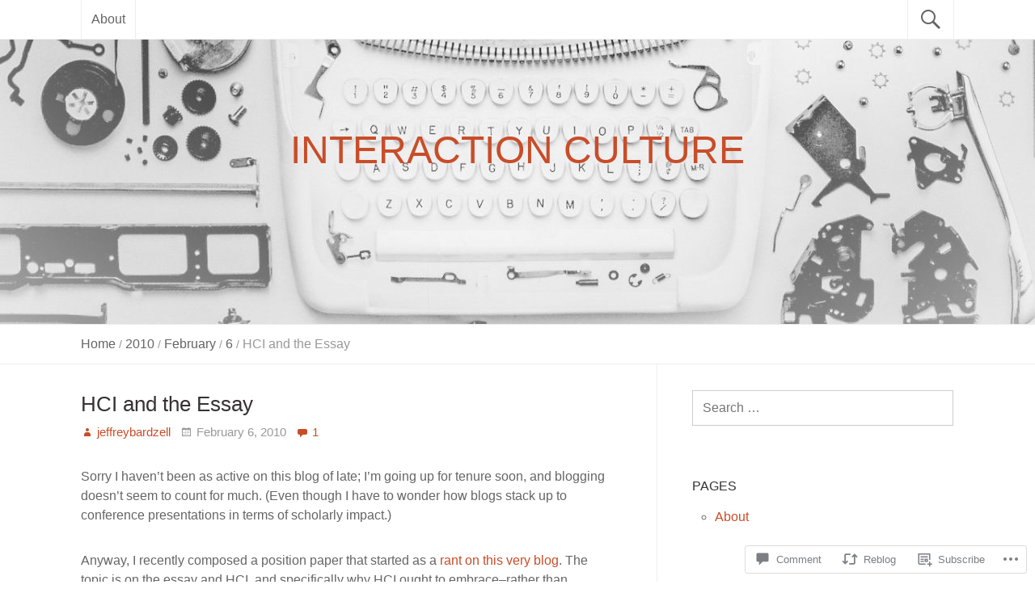

--- FILE ---
content_type: text/css;charset=utf-8
request_url: https://interactionculture.net/_static/??-eJx9jtsKAjEMRH/IGrysiw/ip0gtsWZtktK0iH9vBR9WFN/mwJxh4J5dUKkoFbi5nFokMZiwZh9ubwZrAieSABEFC3XBfsdlMFvAbLNekdEgF2RqDEzinSbsk/WR8Ks+u1DwnDT2GKG3ZvhPiqguafCVVD7AXZKn8lKPfFiNw2Y97nfbYXoCGchfzg==&cssminify=yes
body_size: 26050
content:




@font-face {
	font-family: Genericons;
	src: url(/wp-content/mu-plugins/jetpack-plugin/sun/_inc/genericons/genericons/./Genericons.eot);
	src: url(/wp-content/mu-plugins/jetpack-plugin/sun/_inc/genericons/genericons/./Genericons.eot?) format("embedded-opentype");
	font-weight: 400;
	font-style: normal;
}

@font-face {
	font-family: Genericons;
	src:
		url([data-uri]) format("woff"),
       url(/wp-content/mu-plugins/jetpack-plugin/sun/_inc/genericons/genericons/./Genericons.ttf) format("truetype"),
		url(/wp-content/mu-plugins/jetpack-plugin/sun/_inc/genericons/genericons/./Genericons.svg#Genericons) format("svg");
	font-weight: 400;
	font-style: normal;
}

@media screen and (-webkit-min-device-pixel-ratio: 0) {

	@font-face {
		font-family: Genericons;
		src: url(/wp-content/mu-plugins/jetpack-plugin/sun/_inc/genericons/genericons/./Genericons.svg#Genericons) format("svg");
	}
}




.genericon {
	font-size: 16px;
	vertical-align: top;
	text-align: center;
	transition: color 0.1s ease-in 0;
	display: inline-block;
	font-family: Genericons;
	font-style: normal;
	font-weight: 400;
	font-variant: normal;
	line-height: 1;
	text-decoration: inherit;
	text-transform: none;
	-moz-osx-font-smoothing: grayscale;
	-webkit-font-smoothing: antialiased;
	speak: none;
}




.genericon-rotate-90 {
	transform: rotate(90deg);
	filter: progid:DXImageTransform.Microsoft.BasicImage(rotation=1);
}

.genericon-rotate-180 {
	transform: rotate(180deg);
	filter: progid:DXImageTransform.Microsoft.BasicImage(rotation=2);
}

.genericon-rotate-270 {
	transform: rotate(270deg);
	filter: progid:DXImageTransform.Microsoft.BasicImage(rotation=3);
}

.genericon-flip-horizontal {
	transform: scale(-1, 1);
}

.genericon-flip-vertical {
	transform: scale(1, -1);
}




.genericon-404::before {
	content: "\f423";
}

.genericon-activity::before {
	content: "\f508";
}

.genericon-anchor::before {
	content: "\f509";
}

.genericon-aside::before {
	content: "\f101";
}

.genericon-attachment::before {
	content: "\f416";
}

.genericon-audio::before {
	content: "\f109";
}

.genericon-bold::before {
	content: "\f471";
}

.genericon-book::before {
	content: "\f444";
}

.genericon-bug::before {
	content: "\f50a";
}

.genericon-cart::before {
	content: "\f447";
}

.genericon-category::before {
	content: "\f301";
}

.genericon-chat::before {
	content: "\f108";
}

.genericon-checkmark::before {
	content: "\f418";
}

.genericon-close::before {
	content: "\f405";
}

.genericon-close-alt::before {
	content: "\f406";
}

.genericon-cloud::before {
	content: "\f426";
}

.genericon-cloud-download::before {
	content: "\f440";
}

.genericon-cloud-upload::before {
	content: "\f441";
}

.genericon-code::before {
	content: "\f462";
}

.genericon-codepen::before {
	content: "\f216";
}

.genericon-cog::before {
	content: "\f445";
}

.genericon-collapse::before {
	content: "\f432";
}

.genericon-comment::before {
	content: "\f300";
}

.genericon-day::before {
	content: "\f305";
}

.genericon-digg::before {
	content: "\f221";
}

.genericon-document::before {
	content: "\f443";
}

.genericon-dot::before {
	content: "\f428";
}

.genericon-downarrow::before {
	content: "\f502";
}

.genericon-download::before {
	content: "\f50b";
}

.genericon-draggable::before {
	content: "\f436";
}

.genericon-dribbble::before {
	content: "\f201";
}

.genericon-dropbox::before {
	content: "\f225";
}

.genericon-dropdown::before {
	content: "\f433";
}

.genericon-dropdown-left::before {
	content: "\f434";
}

.genericon-edit::before {
	content: "\f411";
}

.genericon-ellipsis::before {
	content: "\f476";
}

.genericon-expand::before {
	content: "\f431";
}

.genericon-external::before {
	content: "\f442";
}

.genericon-facebook::before {
	content: "\f203";
}

.genericon-facebook-alt::before {
	content: "\f204";
}

.genericon-fastforward::before {
	content: "\f458";
}

.genericon-feed::before {
	content: "\f413";
}

.genericon-flag::before {
	content: "\f468";
}

.genericon-flickr::before {
	content: "\f211";
}

.genericon-foursquare::before {
	content: "\f226";
}

.genericon-fullscreen::before {
	content: "\f474";
}

.genericon-gallery::before {
	content: "\f103";
}

.genericon-github::before {
	content: "\f200";
}

.genericon-googleplus::before {
	content: "\f206";
}

.genericon-googleplus-alt::before {
	content: "\f218";
}

.genericon-handset::before {
	content: "\f50c";
}

.genericon-heart::before {
	content: "\f461";
}

.genericon-help::before {
	content: "\f457";
}

.genericon-hide::before {
	content: "\f404";
}

.genericon-hierarchy::before {
	content: "\f505";
}

.genericon-home::before {
	content: "\f409";
}

.genericon-image::before {
	content: "\f102";
}

.genericon-info::before {
	content: "\f455";
}

.genericon-instagram::before {
	content: "\f215";
}

.genericon-italic::before {
	content: "\f472";
}

.genericon-key::before {
	content: "\f427";
}

.genericon-leftarrow::before {
	content: "\f503";
}

.genericon-link::before {
	content: "\f107";
}

.genericon-linkedin::before {
	content: "\f207";
}

.genericon-linkedin-alt::before {
	content: "\f208";
}

.genericon-location::before {
	content: "\f417";
}

.genericon-lock::before {
	content: "\f470";
}

.genericon-mail::before {
	content: "\f410";
}

.genericon-maximize::before {
	content: "\f422";
}

.genericon-menu::before {
	content: "\f419";
}

.genericon-microphone::before {
	content: "\f50d";
}

.genericon-minimize::before {
	content: "\f421";
}

.genericon-minus::before {
	content: "\f50e";
}

.genericon-month::before {
	content: "\f307";
}

.genericon-move::before {
	content: "\f50f";
}

.genericon-next::before {
	content: "\f429";
}

.genericon-notice::before {
	content: "\f456";
}

.genericon-paintbrush::before {
	content: "\f506";
}

.genericon-path::before {
	content: "\f219";
}

.genericon-pause::before {
	content: "\f448";
}

.genericon-phone::before {
	content: "\f437";
}

.genericon-picture::before {
	content: "\f473";
}

.genericon-pinned::before {
	content: "\f308";
}

.genericon-pinterest::before {
	content: "\f209";
}

.genericon-pinterest-alt::before {
	content: "\f210";
}

.genericon-play::before {
	content: "\f452";
}

.genericon-plugin::before {
	content: "\f439";
}

.genericon-plus::before {
	content: "\f510";
}

.genericon-pocket::before {
	content: "\f224";
}

.genericon-polldaddy::before {
	content: "\f217";
}

.genericon-portfolio::before {
	content: "\f460";
}

.genericon-previous::before {
	content: "\f430";
}

.genericon-print::before {
	content: "\f469";
}

.genericon-quote::before {
	content: "\f106";
}

.genericon-rating-empty::before {
	content: "\f511";
}

.genericon-rating-full::before {
	content: "\f512";
}

.genericon-rating-half::before {
	content: "\f513";
}

.genericon-reddit::before {
	content: "\f222";
}

.genericon-refresh::before {
	content: "\f420";
}

.genericon-reply::before {
	content: "\f412";
}

.genericon-reply-alt::before {
	content: "\f466";
}

.genericon-reply-single::before {
	content: "\f467";
}

.genericon-rewind::before {
	content: "\f459";
}

.genericon-rightarrow::before {
	content: "\f501";
}

.genericon-search::before {
	content: "\f400";
}

.genericon-send-to-phone::before {
	content: "\f438";
}

.genericon-send-to-tablet::before {
	content: "\f454";
}

.genericon-share::before {
	content: "\f415";
}

.genericon-show::before {
	content: "\f403";
}

.genericon-shuffle::before {
	content: "\f514";
}

.genericon-sitemap::before {
	content: "\f507";
}

.genericon-skip-ahead::before {
	content: "\f451";
}

.genericon-skip-back::before {
	content: "\f450";
}

.genericon-spam::before {
	content: "\f424";
}

.genericon-spotify::before {
	content: "\f515";
}

.genericon-standard::before {
	content: "\f100";
}

.genericon-star::before {
	content: "\f408";
}

.genericon-status::before {
	content: "\f105";
}

.genericon-stop::before {
	content: "\f449";
}

.genericon-stumbleupon::before {
	content: "\f223";
}

.genericon-subscribe::before {
	content: "\f463";
}

.genericon-subscribed::before {
	content: "\f465";
}

.genericon-summary::before {
	content: "\f425";
}

.genericon-tablet::before {
	content: "\f453";
}

.genericon-tag::before {
	content: "\f302";
}

.genericon-time::before {
	content: "\f303";
}

.genericon-top::before {
	content: "\f435";
}

.genericon-trash::before {
	content: "\f407";
}

.genericon-tumblr::before {
	content: "\f214";
}

.genericon-twitch::before {
	content: "\f516";
}

.genericon-twitter::before {
	content: "\f202";
}

.genericon-unapprove::before {
	content: "\f446";
}

.genericon-unsubscribe::before {
	content: "\f464";
}

.genericon-unzoom::before {
	content: "\f401";
}

.genericon-uparrow::before {
	content: "\f500";
}

.genericon-user::before {
	content: "\f304";
}

.genericon-video::before {
	content: "\f104";
}

.genericon-videocamera::before {
	content: "\f517";
}

.genericon-vimeo::before {
	content: "\f212";
}

.genericon-warning::before {
	content: "\f414";
}

.genericon-website::before {
	content: "\f475";
}

.genericon-week::before {
	content: "\f306";
}

.genericon-wordpress::before {
	content: "\f205";
}

.genericon-xpost::before {
	content: "\f504";
}

.genericon-youtube::before {
	content: "\f213";
}

.genericon-zoom::before {
	content: "\f402";
}


 



 





 


*,
*:before,
*:after {
	-webkit-box-sizing: border-box;
	-moz-box-sizing: border-box;
	box-sizing: border-box;
}






article,
aside,
details,
figcaption,
figure,
footer,
header,
hgroup,
main,
nav,
section,
summary {
    display: block;
}



audio,
canvas,
video {
    display: inline-block;
}



audio:not([controls]) {
    display: none;
    height: 0;
}



[hidden],
template {
    display: none;
}





html {
    font-family: sans-serif; 
    -ms-text-size-adjust: 100%; 
    -webkit-text-size-adjust: 100%; 
}



body {
    margin: 0;
}





a {
    background: transparent;
}



a:focus {
    outline: thin dotted;
}



a:active,
a:hover {
    outline: 0;
}





h1 {
    font-size: 2em;
    margin: 0.67em 0;
}



abbr[title] {
    border-bottom: 1px dotted;
}



b,
strong {
    font-weight: bold;
}



dfn {
    font-style: italic;
}



hr {
    -moz-box-sizing: content-box;
    box-sizing: content-box;
    height: 0;
}



mark {
    background: #ff0;
    color: #000;
}



code,
kbd,
pre,
samp {
    font-family: monospace, serif;
    font-size: 1em;
}



pre {
    white-space: pre-wrap;
}



q {
    quotes: "\201C" "\201D" "\2018" "\2019";
}



small {
    font-size: 80%;
}



sub,
sup {
    font-size: 75%;
    line-height: 0;
    position: relative;
    vertical-align: baseline;
}

sup {
    top: -0.5em;
}

sub {
    bottom: -0.25em;
}





img {
    border: 0;
}



svg:not(:root) {
    overflow: hidden;
}





figure {
    margin: 0;
}





fieldset {
    border: 1px solid #c0c0c0;
    margin: 0 2px;
    padding: 0.35em 0.625em 0.75em;
}



legend {
    border: 0; 
    padding: 0; 
}



button,
input,
select,
textarea {
    font-family: inherit; 
    font-size: 100%; 
    margin: 0; 
}



button,
input {
    line-height: normal;
}



button,
select {
    text-transform: none;
}



button,
html input[type="button"], 
input[type="reset"],
input[type="submit"] {
    -webkit-appearance: button; 
    cursor: pointer; 
}



button[disabled],
html input[disabled] {
    cursor: default;
}



input[type="checkbox"],
input[type="radio"] {
    box-sizing: border-box; 
    padding: 0; 
}



input[type="search"] {
    -webkit-appearance: textfield; 
}



input[type="search"]::-webkit-search-cancel-button,
input[type="search"]::-webkit-search-decoration {
    -webkit-appearance: none;
}



button::-moz-focus-inner,
input::-moz-focus-inner {
    border: 0;
    padding: 0;
}



textarea {
    overflow: auto; 
    vertical-align: top; 
}





table {
    border-collapse: collapse;
    border-spacing: 0;
}






html {
	font-size: 100%;
	overflow-y: scroll;
}



body {
	color: #656565;
	font-size: 16px;
	line-height: 1.5;
	font-family: 'Lucida Grande', Verdana, Lucida, Helvetica, Arial, sans-serif;
	font-style: normal;
    word-wrap: break-word;
}



a,
a:visited {
	color: #c84d29;
	text-decoration: none;
	-webkit-transition: all 0.25s ease-in-out;
	-moz-transition: all 0.25s ease-in-out;
	-o-transition:  all 0.25s ease-in-out;
	transition: all 0.25s ease-in-out;
}
a:hover,
a:focus,
a:active
 {
	color: #bf421d;
	text-decoration: underline;
}

a[href^="mailto:"]::before {
	content: '\f410';
}
a[href^="tel:"]::before {
	content: '\f437';
}



h1,
h2,
h3,
h4,
h5,
h6 {
	color: #353232;
	font-weight: normal;
	line-height: 1.3333333;
}

h1 {
	font-size: 26px;
}
h2 {
	font-size: 24px;
}
h3 {
	font-size: 22px;
}
h4 {
	font-size: 20px;
}
h5 {
	font-size: 18px;
}
h6 {
	font-size: 16px;
}



blockquote {
	background: #f6f6f6;
	font-size: 18px;
	font-size: 1.125rem;
	font-style: italic;
	margin: 16px 0 32px;
	margin: 1rem 0 2rem;
	padding: 3%;
}

blockquote blockquote {
	padding: 0.5% 2%;
}
	
blockquote p {
	margin: 20px 0;
	margin: 1.25rem 0;
}



p {
	margin: 0 0 32px;
	margin: 0 0 2rem;
}



acronym,
abbr {
	border-bottom: 1px dotted;
	cursor: help;
}



code,
kbd,
pre,
samp {
	font-family: monospace, serif;
}
code {
	padding: 0 0.1875em;
}
pre {
	background: #f4f2f2;
	padding: 3%;
	margin: 20px 0;
	margin: 1.25rem 0;
	overflow: auto;
	white-space: pre;
	word-wrap: normal;
}
pre code {
	padding: 0;
}



address {}



ul {
	list-style-type: circle;
}
ul,
ol {
	padding: 0 0 0 28px;
	padding: 0 0 0 1.75rem;
	margin-bottom: 32px;
	margin-bottom: 2rem;
}
ol ol,
ul ul {
	margin: 0;
	padding: 0 0 0 22px;
	padding: 0 0 0 1.375rem;
} 
dl dt {
	font-size: 14px;
	font-size: 0.875rem;
}
dl dd {
	margin-bottom: 16px;
	margin-bottom: 1rem;
}



table {
	border-right: 1px solid #eee;
	border-collapse: collapse;
	border-spacing: 0;
	margin: 0 0 32px 0;
	margin: 0 0 2rem 0;
	width: 100%;
}
th,
td {
	border-top: 1px solid #eee;
	border-left: 1px solid #eee;
	border-bottom: 1px solid #eee;
	padding: 8px 2%;
	padding: 0.5rem 2%;
}
caption,
th,
td {
	text-align: left;
}
caption {
	margin: 16px 0;
	margin: 1rem 0;
}
th {
	font-weight: bold;
}



#wp-calendar th,
#wp-calendar td {
	font-size: 14px;
	font-size: 0.875rem;
	font-weight: normal;
	padding: 4px 1%;
	padding: 0.25rem 1%;
	text-align: center;
}
#wp-calendar tr:hover td,
#wp-calendar td.pad,
#wp-calendar #prev,
#wp-calendar #next {
	background: transparent;
}
#wp-calendar #prev {
	text-align: left;
}
#wp-calendar #next {
	text-align: right;
}



fieldset {
	border: 1px solid #eee;
	margin: 0 0 32px 0;
	margin: 0 0 2rem 0;
	padding: 3%;
}

legend {
	border: 0;
	font-weight: bold;
	margin: 0 0 32px 0;
	margin: 0 0 2rem 0;
	padding: 0;
	white-space: normal;
}

label {
	font-weight: bold;
}

input {
	display: block;
}
input[type="checkbox"],
input[type="radio"] {
	display: inline-block;
}

input[type="number"],
input[type="date"],
input[type="datetime"],
input[type="datetime-local"],
input[type="email"],
input[type="month"],
input[type="password"],
input[type="reset"],
input[type="search"],
input[type="tel"],
input[type="text"],
input[type="time"],
input[type="url"],
input[type="week"],
textarea,
select {
	display: block;
	padding: 0.75em;
	-webkit-transition: all 0.25s ease-in-out;
	-moz-transition: all 0.25s ease-in-out;
	-o-transition:  all 0.25s ease-in-out;
	transition: all 0.25s ease-in-out;
}
input[type="date"],
input[type="datetime"],
input[type="datetime-local"],
input[type="email"],
input[type="month"],
input[type="password"],
input[type="search"],
input[type="tel"],
input[type="text"],
input[type="time"],
input[type="url"],
input[type="week"],
textarea,
select {
	width: 100%;
}
textarea {
	min-height: 160px;
	min-height: 10rem;
}




input,
textarea {
	border: 1px solid #ccc;
	color: #555;
}

input:focus,
textarea:focus {
	border: 1px solid #bf421d;
	outline: 0;
}



button,
input[type="button"],
input[type="reset"],
input[type="submit"],
.mina-olen-project-url a.kalervo-portfolio-item-link,
a.mina-olen-callout-button,
body .edd-submit.button.mina-olen-theme-color,
body .edd-submit.mina-olen-theme-color,
body input[type="submit"].edd-submit.mina-olen-theme-color,
body .mina-olen-theme-color#edd-purchase-button {
	background: #c84d29;
	border: none;
	color: #fff;
	display: inline-block;
	padding: 16px 28px;
	padding: 1rem 1.75rem;
	margin-top: 16px;
	margin-top: 1rem;
	text-decoration: none;
	-webkit-transition: all 0.25s ease-in-out;
	-moz-transition: all 0.25s ease-in-out;
	-o-transition:  all 0.25s ease-in-out;
	transition: all 0.25s ease-in-out;
}
body .edd-cart-saving-button.edd-submit.button.mina-olen-theme-color {
	margin-top: 0;
}

button:hover,
input[type="button"]:hover,
input[type="reset"]:hover,
input[type="submit"]:hover,
.mina-olen-project-url:hover,
a.mina-olen-callout-button:hover,
button:focus,
input[type="submit"]:focus,
input[type="button"]:focus,
input[type="reset"]:focus,
.mina-olen-project-url:focus,
a.mina-olen-callout-button:focus,
button:active,
input[type="submit"]:active,
input[type="button"]:active,
input[type="reset"]:active,
.mina-olen-project-url:active,
a.mina-olen-callout-button:active,
body .edd-submit.button.mina-olen-theme-color:hover,
body .edd-submit.mina-olen-theme-color:hover,
body input[type="submit"].edd-submit.mina-olen-theme-color:hover,
body .mina-olen-theme-color#edd-purchase-button:hover,
body .edd-submit.button.mina-olen-theme-color:focus,
body .edd-submit.mina-olen-theme-color:focus,
body .mina-olen-theme-color#edd-purchase-button:focus,
body input[type="submit"].edd-submit.mina-olen-theme-color:focus,
body .edd-submit.button.mina-olen-theme-color:active,
body .edd-submit.mina-olen-theme-color:active,
body input[type="submit"].edd-submit.mina-olen-theme-color:active,
body .mina-olen-theme-color#edd-purchase-button:active {
	background: #bf421d;
}
body .edd-submit.button.mina-olen-theme-color,
body .edd-submit.mina-olen-theme-color,
body input[type="submit"].edd-submit.mina-olen-theme-color,
body .mina-olen-theme-color#edd-purchase-button {
	border-radius: 0;
}

button,
input,
select,
textarea {
	font-size: 100%;
	margin: 0;
	max-width: 100%;
	vertical-align: baseline;
}
button,
html input[type="button"],
input[type="reset"],
input[type="submit"] {
	-webkit-appearance: button;
	cursor: pointer;
}
button[disabled],
input[disabled] {
	cursor: default;
}
input[type="checkbox"],
input[type="radio"] {
	padding: 0;
}



.alignleft,
.left {
	float: left;
	margin: 16px 24px 16px 0;
	margin: 1rem 1.5rem 1rem 0;
}
.alignright,
.right {
	float: right;
	margin: 16px 0 16px 24px;
	margin: 1rem 0 1rem 1.5rem;
}
img.alignleft,
img.alignright  {
	margin-top: 0;
}
.aligncenter,
.center {
	display: block;
	margin: 32px auto;
	margin: 2rem auto;
}
.alignnone,
.block { 
	clear: both;
	margin: 32px 0;
	margin: 2rem 0;
}
.entry-media .alignnone {
	margin: 0;
}
.clear {
	clear: both;
}
blockquote.alignleft,
blockquote.alignright {
	width: 33%;
}



 


a[href^="mailto:"]::before,
a[href^="tel:"]::before,
.genericon,
.nav-toggle:before,
.featured-post:before,
.entry-author a::before,
.entry-published::before,
.comments-link::before,
.post-edit-link::before,
.entry-permalink::before,
.post-format-link::before,
.entry-terms::before,
.image-sizes::before,
.chat-author cite::before,
.comment-published::before,
.comment-edit-link::before,
.comment-author::before,
.comment-permalink::before,
.comment-reply-link::before,
.comment-reply-login::before,
.loop-nav a[rel="prev"]::before,
.loop-nav a[rel="next"]::after,
.loop-pagination a.prev::before,
.loop-pagination a.next::after,
a.more-link::after {
	-webkit-font-smoothing: antialiased;
	display: inline-block;
	font: normal 16px/1 Genericons;
	vertical-align: text-bottom;
}





.wrap:before,
.wrap:after,
.wrap-inside:before,
.wrap-inside:after,
.clear:before,
.clear:after,
.breadcrumb-trail:before,
.breadcrumb-trail:after,
.loop-nav:before,
.loop-nav:after,
#menu-search:before,
#menu-search:after,
#comments .comment:before,
#comments .comment:after,
.footer-content:before,
.footer-content:after,
#back-to-top:before,
#back-to-top:after,
.entry-summary:before,
.entry-summary:after,
#menu-primary-search:before,
#menu-primary-search:after,
.entry:before,
.entry:after {
	content: " ";
	display: table;
}
.wrap:after,
.wrap-inside:after,
.clear:after,
.breadcrumb-trail:after,
.loop-nav:after,
#menu-search:after,
#comments .comment:after,
.footer-content:after,
#back-to-top:after,
.entry-summary:after,
#menu-primary-search:after,
.entry:after {
	clear: both;
}



.screen-reader-text {
	clip: rect(1px, 1px, 1px, 1px);
	position: absolute;
}
.menu .screen-reader-text {
	top: -9999em;
	left: -9999em;
}
.screen-reader-text:focus {
	background-color: #f1f1f1;
	border-radius: 3px;
	box-shadow: 0 0 2px 2px rgba(0, 0, 0, 0.6);
	clip: auto;
	color: #21759b;
	display: block;
	font-weight: bold;
	height: auto;
	line-height: normal;
	padding: 15px 23px 14px;
	position: absolute;
	left: 5px;
	top: 5px;
	text-decoration: none;
	width: auto;
	z-index: 100000; 
}




img,
embed,
iframe,
object,
video,
.wp-caption {
	max-width: 100%;
}
img {
	height: auto;
}


.entry-content .twitter-tweet,
.entry-summary .twitter-tweet {
	width: 100%;
}


.mejs-container .mejs-controls > div:last-of-type {
	position: relative;
	clear: both;
	float: right;
	top: -26px;
}


.thumbnail {
	border-radius: 50%;
	margin: 0 0 16px 0;
	margin: 0 0 1rem 0;
}


@media screen and (min-width: 480px) {

	
	.thumbnail {
		float: right;
		margin: 0 0 16px 18px;
		margin: 0 0 1rem 1.125rem;
	}
	.page-template-front-page .thumbnail,
	.post-type-archive-jetpack-portfolio .thumbnail,
	.tax-jetpack-portfolio-type .thumbnail,
	.tax-jetpack-portfolio-tag .thumbnail,
	.taxonomy-download_category .thumbnail,
	.taxonomy-download_tag .thumbnail {
		float: none;
	}

}


.wp-caption-text {
	color: #999;
	font-style: italic;
	padding: 0 4%;
	margin: 0 0 32px 0;
	margin: 0 0 2rem 0;
	text-align: center;
}



.gallery {
	display:  block;
	clear:    both;
	overflow: hidden;
	margin:   0 auto;
}
.gallery-row {
	display: block;
	clear: both;
	overflow: hidden;
	margin: 0;
}
.gallery-item {
	overflow: hidden;
	float: left;
	margin: 0;
	padding: 0;
	text-align: center;
	list-style: none;
	border: none;
	background: transparent;
}
.gallery-icon img {
	width: auto;
	max-width: 89%;
	height: auto;
	margin: 0 auto;
	padding: 1%;
}
.gallery-caption {
	margin-left: 0;
}
.gallery .gallery-item .gallery-icon img {
	padding: 0;
}


.gallery-columns-0 .gallery-item  {
	width: 100%;
}
.gallery-columns-1 .gallery-item  {
	width: 100%;
}
.gallery-columns-2 .gallery-item  {
	width: 50%;
}
.gallery-columns-3 .gallery-item  {
	width: 33.33%;
}
.gallery-columns-4 .gallery-item  {
	width: 25%;
}
.gallery-columns-5 .gallery-item  {
	width: 20%;
}
.gallery-columns-6 .gallery-item  {
	width: 16.66%;
}
.gallery-columns-7 .gallery-item  {
	width: 14.28%;
}
.gallery-columns-8 .gallery-item  {
	width: 12.5%; 
}
.gallery-columns-9 .gallery-item  {
	width: 11.11%;
}
.gallery-columns-10 .gallery-item {
	width: 10%;
}
.gallery-columns-11 .gallery-item {
	width: 9.09%;
}
.gallery-columns-12 .gallery-item {
	width: 8.33%;
}
.gallery-columns-13 .gallery-item {
	width: 7.69%;
}
.gallery-columns-14 .gallery-item {
	width: 7.14%;
}
.gallery-columns-15 .gallery-item {
	width: 6.66%;
}
.gallery-columns-16 .gallery-item {
	width: 6.25%;
}
.gallery-columns-17 .gallery-item {
	width: 5.88%;
}
.gallery-columns-18 .gallery-item {
	width: 5.55%;
}
.gallery-columns-19 .gallery-item {
	width: 5.26%;
}
.gallery-columns-20 .gallery-item {
	width: 5%;
}
.gallery-columns-21 .gallery-item {
	width: 4.76%;
}
.gallery-columns-22 .gallery-item {
	width: 4.54%; 
}
.gallery-columns-23 .gallery-item {
	width: 4.34%;
}
.gallery-columns-24 .gallery-item {
	width: 4.16%;
}
.gallery-columns-25 .gallery-item {
	width: 4%;
}
.gallery-columns-26 .gallery-item {
	width: 3.84%;
}
.gallery-columns-27 .gallery-item {
	width: 3.7%;
}
.gallery-columns-28 .gallery-item {
	width: 3.57%;
}
.gallery-columns-29 .gallery-item {
	width: 3.44%;
}
.gallery-columns-30 .gallery-item {
	width: 3.33%;
}

.gallery .gallery-caption {
	margin-bottom: 10px;
}
.entry-media .gallery .gallery-caption,
.attachment-image .gallery-caption {
	display: none;
}



.avatar {
	border-radius: 50%;
	width: 80px;
	height: 80px;
}
.format-status .avatar {
	float: left;
	margin: 0 32px 32px 0;
}






#container {
	margin: 0 auto;
	margin: 0 auto;
}
#container.mina-olen-boxed {
	background: #fff;
	max-width: 1178px;
	overflow-x: hidden;
}

@media screen and (min-width: 1184px) {

	#container.mina-olen-boxed {
		border-left: 1px solid #eee;
		border-right: 1px solid #eee;
	}

}

#header .wrap,
.breadcrumb-trail .wrap,
#menu-primary .wrap,
#main .wrap,
#sidebar-header .wrap,
#sidebar-subsidiary .wrap,
#menu-subsidiary .wrap,
#footer .wrap,
.post-type-archive-jetpack-portfolio #main .wrap .wrapper-inner,
.tax-jetpack-portfolio-type #main .wrap .wrapper-inner,
.tax-jetpack-portfolio-tag #main .wrap .wrapper-inner,
.taxonomy-download_category #main .wrap .wrapper-inner,
.taxonomy-download_tag #main .wrap .wrapper-inner,
.page-template-front-page #main .wrap .wrapper-inner {
	margin: 0 auto;
	max-width: 1080px;
}
.mina-olen-boxed #header .wrap,
.mina-olen-boxed .breadcrumb-trail .wrap,
.mina-olen-boxed #menu-primary .wrap,
.mina-olen-boxed #main .wrap,
.mina-olen-boxed #sidebar-header .wrap,
.mina-olen-boxed #sidebar-subsidiary .wrap,
.mina-olen-boxed #menu-subsidiary .wrap,
.mina-olen-boxed #footer .wrap,
.post-type-archive-jetpack-portfolio .mina-olen-boxed  #main .wrap .wrapper-inner,
.tax-jetpack-portfolio-type .mina-olen-boxed  #main .wrap .wrapper-inner,
.tax-jetpack-portfolio-tag .mina-olen-boxed  #main .wrap .wrapper-inner,
.taxonomy-download_category .mina-olen-boxed  #main .wrap .wrapper-inner,
.taxonomy-download_tag .mina-olen-boxed  #main .wrap .wrapper-inner,
.page-template-front-page .mina-olen-boxed  #main .wrap .wrapper-inner {
	max-width: 1176px;
}
.post-type-archive-jetpack-portfolio #main .wrap,
.tax-jetpack-portfolio-type #main .wrap,
.tax-jetpack-portfolio-tag #main .wrap,
.taxonomy-download_category #main .wrap,
.taxonomy-download_tag #main .wrap,
.page-template-front-page #main .wrap {
	max-width: 100%;
}



#header,
.breadcrumb-trail,
.loop-meta,
.entry-header,
.entry-summary,
.entry-content,
.entry-footer,
.loop-pagination,
.loop-nav,
#comments,
#sidebar-header,
#sidebar-primary,
#sidebar-subsidiary,
#footer {
	padding: 0 4%;
}
.post-type-archive-jetpack-portfolio .entry-header,
.post-type-archive-jetpack-portfolio .entry-summary,
.post-type-archive-jetpack-portfolio .entry-content,
.post-type-archive-jetpack-portfolio .entry-footer,

.tax-jetpack-portfolio-type .entry-header,
.tax-jetpack-portfolio-type .entry-summary,
.tax-jetpack-portfolio-type .entry-content,
.tax-jetpack-portfolio-type .entry-footer,

.tax-jetpack-portfolio-tag .entry-header,
.tax-jetpack-portfolio-tag .entry-summary,
.tax-jetpack-portfolio-tag .entry-content,
.tax-jetpack-portfolio-tag .entry-footer,

.taxonomy-download_category .entry-header,
.taxonomy-download_category .entry-summary,
.taxonomy-download_category .entry-content,
.taxonomy-download_category .entry-footer,

.taxonomy-download_tag .entry-header,
.taxonomy-download_tag .entry-summary,
.taxonomy-download_tag .entry-content,
.taxonomy-download_tag .entry-footer,

.page-template-front-page .entry-header,
.page-template-front-page .entry-summary,
.page-template-front-page .entry-content,
.page-template-front-page .entry-footer {
	padding: 0;
}

#content {
	padding-top: 32px;
	padding-top: 2rem;
	padding-bottom: 32px;
	padding-bottom: 2rem;
}
.page-template-front-page #content {
	padding-top: 0;
	padding-bottom: 64px;
	padding-bottom: 4rem;
}

#main,
.home #header {
	border-bottom: 1px solid #eee;
}




@media screen and (min-width: 896px) {

	

	#main {
		padding: 0 4%;
	}
	.mina-olen-boxed #main {
		padding: 0;
	}

	.layout-2c-l .loop-meta,
	.layout-2c-l .entry-header,
	.layout-2c-l .entry-summary,
	.layout-2c-l .entry-content,
	.layout-2c-l .entry-footer,
	.layout-2c-l .loop-pagination,
	.layout-2c-l .loop-nav,
	.layout-2c-l #comments {
		padding-left: 0;
		padding-right: 48px;
		padding-right: 3rem;
	}

	.layout-2c-r .loop-meta,
	.layout-2c-r .entry-header,
	.layout-2c-r .entry-summary,
	.layout-2c-r .entry-content,
	.layout-2c-r .entry-footer,
	.layout-2c-r .loop-pagination,
	.layout-2c-r .loop-nav,
	.layout-2c-r #comments {
		padding-right: 0;
		padding-left: 48px;
		padding-left: 3rem;
	}
	
	.layout-2c-l .sticky {
		padding-left: 48px;
		padding-left: 3rem;
	}
	.layout-2c-l .mina-olen-boxed .sticky {
		padding-left: 0;
	}
	.layout-2c-r .sticky {
		padding-right: 48px;
		padding-right: 3rem;
	}
	.layout-2c-r .mina-olen-boxed .sticky {
		padding-right: 0;
	}

	.mina-olen-boxed #menu-primary,
	.mina-olen-boxed #header,
	.mina-olen-boxed .breadcrumb-trail,
	.mina-olen-boxed .loop-meta,
	.mina-olen-boxed .entry-header,
	.mina-olen-boxed .entry-summary,
	.mina-olen-boxed .entry-content,
	.mina-olen-boxed .entry-footer,
	.mina-olen-boxed .loop-pagination,
	.mina-olen-boxed .loop-nav,
	.mina-olen-boxed #comments,
	.mina-olen-boxed #sidebar-header,
	.mina-olen-boxed #sidebar-primary,
	.layout-2c-l .mina-olen-boxed #sidebar-primary,
	.layout-2c-r .mina-olen-boxed #sidebar-primary,
	.mina-olen-boxed #sidebar-subsidiary,
	.mina-olen-boxed #menu-subsidiary,
	.mina-olen-boxed #footer,
	.page-template-front-page .mina-olen-boxed .entry.mina-olen-latest-all {
		padding-left: 48px;
		padding-left: 3rem;
		padding-right: 48px;
		padding-right: 3rem;
	}

	.page-template-front-page .mina-olen-boxed .mina-olen-latest-all .entry-header,
	.page-template-front-page .mina-olen-boxed .mina-olen-latest-all .entry-summary,
	.page-template-front-page .mina-olen-boxed .mina-olen-latest-all .entry-content,
	.page-template-front-page .mina-olen-boxed .mina-olen-latest-all .entry-footer {
		padding-left: 0;
		padding-right: 0;
	}

	.post-type-archive-jetpack-portfolio #main,
	.tax-jetpack-portfolio-type #main,
	.tax-jetpack-portfolio-tag #main,
	.taxonomy-download_category #main,
	.taxonomy-download_tag #main,
	.page-template-front-page #main {
		padding: 0;
	}

	
	
	.layout-2c-l #content,
	.layout-default #content,
	.layout-2c-r #sidebar-primary {
		float: left;
	}
	
	.layout-2c-l #content,
	.layout-default #content,
	.layout-2c-r #content {
		width: 66%;
	}
	
	.layout-2c-l #content,
	.layout-default #content {
		border-right: 1px solid #eee;
	}
	
	.layout-2c-r #content {
		border-left: 1px solid #eee;
	}

	.layout-2c-l #sidebar-primary,
	.layout-2c-r #sidebar-primary {
		float: left;
		padding-top: 32px;
		padding-top: 2rem;
		width: 34%;
		position: relative;
	}
	
	.layout-2c-l #sidebar-primary {
		border-left: 1px solid #eee;
		padding-right: 0;
		margin-left: -1px;
	}
	.layout-2c-r #sidebar-primary {
		border-right: 1px solid #eee;
		float: right;
		padding-left: 0;
		margin-right: -1px;
	}

	.layout-2c-r #content {
		float: right;
	}

}



 
#sidebar-primary .widget,
#sidebar-subsidiary .widget {
	margin: 0 0 64px 0;
	margin: 0 0 4rem 0;
}
#sidebar-header .widget {
	margin: 0 0 32px 0;
	margin: 0 0 2rem 0;
}
#sidebar-subsidiary,
#sidebar-header {
	background: #f6f6f6;
	border-bottom: 1px solid #eee;
	color: #9f9f9f;
}
#sidebar-subsidiary ul,
#sidebar-header ul {
	list-style-type: none;
	padding-left: 0;
}
#sidebar-subsidiary .widget-nav-menu ul li,
#sidebar-header .widget-nav-menu ul li {
	margin-bottom: 6px;
}

#sidebar-subsidiary {
	padding-top: 64px;
	padding-top: 4rem;
}

#sidebar-header {
	padding-top: 32px;
	padding-top: 2rem;
	text-align: center;
}


.layout-1c #sidebar-primary {
	display: none;
}


@media screen and (min-width: 900px) {
	
	#sidebar-header {
		padding-top: 80px;
		padding-top: 5rem;
	}

}


@media screen and (min-width: 608px) {

	
	#sidebar-subsidiary .wrap-inside,
	#sidebar-header .wrap-inside {
		margin-left: -3%;
	}
	#sidebar-subsidiary .widget,
	#sidebar-header .widget {
		float: left;
		padding-left: 3%;
	}

	
	.sidebar-subsidiary-1 #sidebar-subsidiary .widget,
	.sidebar-header-1 #sidebar-header .widget {
		width: 100%;
	}
	
	
	.sidebar-subsidiary-2 #sidebar-subsidiary .widget,
	.sidebar-header-2 #sidebar-header .widget {
		width: 50%;
	}
	
	
	.sidebar-subsidiary-3 #sidebar-subsidiary .widget,
	.sidebar-header-3 #sidebar-header .widget {
	width: 33.333333333%;
	}
	
	
	.sidebar-subsidiary-4 #sidebar-subsidiary .widget,
	.sidebar-header-4 #sidebar-header .widget {
		width: 50%;
	}
	
	.sidebar-subsidiary-4 #sidebar-subsidiary .widget:nth-child(3),
	.sidebar-header-4 #header .widget:nth-child(3) {
		clear: left;
	}
	
	
	.sidebar-subsidiary-5 #sidebar-subsidiary .widget,
	.sidebar-header-5 #sidebar-header .widget {
		width: 33.333333333%;
	}
	
	.sidebar-subsidiary-5 #sidebar-subsidiary .widget:nth-child(4),
	.sidebar-header-5 #header .widget:nth-child(4) {
		clear: left;
	}

}


@media screen and (min-width: 1056px) {

	
	.sidebar-subsidiary-4 #sidebar-subsidiary .widget,
	.sidebar-header-4 #sidebar-header .widget {
		width: 25%;
	}
	
	.sidebar-subsidiary-4 #sidebar-subsidiary .widget:nth-child(3),
	.sidebar-header-4 #sidebar-header .widget:nth-child(3) {
		clear: none;
	}
	
	
	.sidebar-subsidiary-5 #sidebar-subsidiary .widget,
	.sidebar-header-5 #sidebar-header.widget {
		width: 20%;
	}
	
	.sidebar-subsidiary-5 #sidebar-subsidiary .widget:nth-child(4),
	.sidebar-header-5 #sidebar-header .widget:nth-child(4) {
		clear: none;
	}

}



.widget-title {
	color: #353232;
	font-size: 16px;
	font-size: 1rem;
	margin-bottom: 10px;
	text-transform: uppercase;
}
#sidebar-primary  .widget-title,
#sidebar-subsidiary  .widget-title,
#sidebar-header  .widget-title {
	margin-top: 0;
}

.search-form {
	margin-bottom: 16px;
}






#header .wrap {
	position: relative;
}

#branding {
	text-align: center;
}

#site-title {
	text-transform: uppercase;
}
.custom-header-image #site-title {
	margin-top: 105px;
}
.custom-header-image.custom-callout #site-title {
	margin-top: 45px;
}

#mina-olen-callout-url {
	background: #f6f6f6;
	color: #999;
	font-size: 24px;
	font-size: 1.5rem;
	padding: 24px 3%;
	padding: 1.5rem 3%;
	text-align: center;
}
.custom-header-image #mina-olen-callout-url {
	background: #111;
	background: rgba(0,0,0,0.4);
	color: #fff;
} 
.page-template-default #mina-olen-callout-url p {
	margin-bottom: 0;
}


@media screen and (min-width: 768px) {

	#site-title {
		font-size: 2em;
		margin: 45px auto 0;
	}
	#branding {
		margin-bottom: 45px;
	}
	
}


@media screen and (min-width: 1248px) {

	#site-title {
		font-size: 3em;
	}
	
}

#site-description {
	color: #999;
	font-size: 16px;
	font-size: 1rem;	
}



#footer {
	padding-top: 32px;
	padding-top: 2rem;
	margin-top: 0;
}
#footer .footer-content {
	font-size: 15px;
	font-size: 0.9375rem;
	color: #9f9f9f;
	text-align: center;
}

#back-to-top {
	text-align: center;
}
#back-to-top a {
	background: #c84d29;
	color: #fff;
	display: inline-block;
	padding: 20px 21px;
	padding: 1.33333333333rem 1.4rem;
	height: 60px;
}

#back-to-top a:hover,
#back-to-top a:active,
#back-to-top a:focus {
	background: #bf421d;
}

#back-to-top a:after {
	content: '\f432';
	padding: 0 2px;
	-webkit-font-smoothing: antialiased;
	display: inline-block;
	font: normal 32px/0.6 Genericons;
	vertical-align: top;
}
#back-to-top a:hover {
	text-decoration: none;
}

 




#menu-primary a {
	color: #656565;
}

#menu-primary .wrap {
	position: relative;
}

@media screen and (max-width: 899px) {

	#menu-primary.fixed #menu-primary-search.opened {
		margin-top: -1px;
	}
	#menu-primary {
		border-bottom: 1px solid #eee;
	}
	#menu-primary {
		position: relative;
		z-index: 120;
	} 
	#menu-primary #menu-primary-search ul {
		margin: 0;
		padding: 0;
		width: 100%;
		display: block;
		list-style: none;
	}
	#menu-primary #menu-primary-search ul ul {
		display: block;
	}
	#menu-primary #menu-primary-search li {
		width: 100%;
		display: block;
	}

	.js #menu-primary #menu-primary-search,
	.js #menu-primary #menu-primary-search li.menu-item-has-children > ul {
		clip: rect(0 0 0 0);
		max-height: 0;
		position: absolute;
		display: block;
		overflow: hidden;
	}
	#menu-primary #menu-primary-search.opened,
	#menu-primary #menu-primary-search li.menu-item-has-children > ul.sub-menu.opened {
		background: #fff;
		max-height: 9999px;
		position: relative;
		-webkit-transition: max-height 5s ease;  
		-moz-transition: max-height 5s ease;
		-ms-transition: max-height 5s ease;
		-o-transition: max-height 5s ease;
		transition: max-height 5s ease;
	}
	
	#menu-primary #menu-primary-search li.menu-item-has-children {
		position: relative;
	}
	#menu-primary #menu-primary-search li.menu-item-has-children > .sub-menu-indicator:after {
		background: #f6f6f6;
		border-left: 1px solid #eee;
		border-right: 1px solid #eee;
		color: #c84d29;
		content: '\f431';
		padding-left: 4px;
		-webkit-font-smoothing: antialiased;
		display: inline-block;
		font: normal 20px/24px Genericons;
		vertical-align: top;
		position: absolute;
		top: 0;
		right: 4%;
		display: block;
		padding: 12px 18px;
		margin-top: 1px;
	}
	#menu-primary #menu-primary-search li.menu-item-has-children > .sub-menu-indicator:hover {
		cursor: pointer;
	}
	#menu-primary #menu-primary-search li.menu-item-has-children > .sub-menu-indicator.opened:after {
		content: '\f432';
	}

	#menu-primary #menu-primary-search li a {
		background: #fff;
		border-top: 1px solid #eee;
		display: block;
		padding: 12px 4%;
		text-decoration: none;
		width: 100%;
	}

	#menu-primary #menu-primary-search li.current-menu-item > a,
	#menu-primary #menu-primary-search li.current-menu-item ul.sub-menu > a,
	#menu-primary #menu-primary-search li a:hover,
	#menu-primary #menu-primary-search li a:active,
	#menu-primary #menu-primary-search li a:focus,
	#menu-primary #menu-primary-search li a.focus {
		color: #c84d29;
	}

	#menu-primary #menu-primary-search ul ul li a {
		padding-left: 8%;
	}
	#menu-primary #menu-primary-search ul ul ul li a {
		padding-left: 9%;
	}
	#menu-primary #menu-primary-search ul ul ul ul li a {
		padding-left: 10%;
	}

	.nav-toggle {
		-webkit-touch-callout: none;
		-webkit-user-select: none;
		-moz-user-select: none;
		-ms-user-select: none;
		user-select: none;
		overflow: hidden;
		padding-left: 4%;
	}
	.nav-toggle:before {
		content: '\f419';
		font-family: 'Genericons';
		font-size: 32px;
		padding: 8px 12px;
		border-left: 1px solid #eee;
		border-right: 1px solid #eee;
		vertical-align: baseline;
	}
	.nav-toggle.opened:before {
		content: '\f405';
		padding: 10px 12px 6px;
	}
	a.nav-toggle:hover,
	a.nav-toggle:active,
	a.nav-toggle:focus {
		text-decoration: none;
	}

} 



@media screen and (min-width: 900px) {

	#menu-primary #menu-primary-search li.menu-item-has-children > .sub-menu-indicator {
		display: none;
	}

	#menu-primary.fixed {
		background: #fff;
		background: rgba(255,255,255,0.97);
		position: fixed;
		top: 0;
		z-index: 9999;
		width: 100%;
	}
	.ie9 #menu-primary {
		background: #fff;
		position: fixed; 
		top: 0;
		z-index: 9999;
	}
	.mina-olen-boxed #menu-primary.fixed {
		max-width: 1176px; 
	}
	.admin-bar #menu-primary.fixed {
		top: 32px;
	}

	#header {
		margin-top: 49px;
	}
	.active-sidebar-header #header {
		margin-top: 0;
	}
	
	
	.animated{-webkit-animation-duration:.75s;-moz-animation-duration:.75s;-o-animation-duration:.75s;animation-duration:.75s;-webkit-animation-fill-mode:both;-moz-animation-fill-mode:both;-o-animation-fill-mode:both;animation-fill-mode:both}@-webkit-keyframes slideDown{0%{-webkit-transform:translateY(-5em)}100%{-webkit-transform:translateY(0)}}@-moz-keyframes slideDown{0%{-moz-transform:translateY(-5em)}100%{-moz-transform:translateY(0)}}@-o-keyframes slideDown{0%{-o-transform:translateY(-5em)}100%{-o-transform:translateY(0)}}@keyframes slideDown{0%{transform:translateY(-5em)}100%{transform:translateY(0)}}.animated.slideDown{-webkit-animation-name:slideDown;-moz-animation-name:slideDown;-o-animation-name:slideDown;animation-name:slideDown}@-webkit-keyframes slideUp{0%{-webkit-transform:translateY(0)}100%{-webkit-transform:translateY(-5em)}}@-moz-keyframes slideUp{0%{-moz-transform:translateY(0)}100%{-moz-transform:translateY(-5em)}}@-o-keyframes slideUp{0%{-o-transform:translateY(0)}100%{-o-transform:translateY(-5em)}}@keyframes slideUp{0%{transform:translateY(0)}100%{transform:translateY(-5em)}}.animated.slideUp{-webkit-animation-name:slideUp;-moz-animation-name:slideUp;-o-animation-name:slideUp;animation-name:slideUp}

	#menu-primary.animated.fixed.slideDown {
		-webkit-animation-name: slideUp;
		-moz-animation-name: slideUp;
		-o-animation-name: slideUp;
		animation-name: slideUp;
	}
	#menu-primary.animated.fixed.slideUp {
		-webkit-animation-name: slideDown;
		-moz-animation-name: slideDown;
		-o-animation-name: slideDown;
		animation-name: slideDown;
	}
	
	.bottom-line {
		height: 0;
		-webkit-transition: height 0.5s;
		transition: height 0.5s;
	}
	.bottom-line.hover,
	.bottom-line.focus {
		background: #fff;
		background: rgba(255, 255, 255, 0.97);
		border-bottom: 1px solid #eee;
		height: 0;
		width: 100%;
		position: absolute;
		top: 49px;
		left: 0;
		z-index: 99;
	}
	.bottom-line.focus { 
		height: 400px; 
	}

	#menu-primary {
		padding: 0 4%;
		position: relative;
	}

	
	.js #menu-primary #menu-primary-search {
		position: relative;
	}
	.js #menu-primary #menu-primary-search.closed {
		max-height: none;
	}
	.nav-toggle {
		display: none;
	}

	#menu-primary ul.menu-items,
	#menu-primary div.menu-items > ul {
		display: block;
	}

	
	#menu-primary {
		border-bottom: 1px solid #eee;
		clear: both;
		display: block;
		margin: 0 auto;
		width: 100%;
	}
	#menu-primary .menu {   
		display: table;
		margin: 0 auto;
	}

	#menu-primary .wrap {
		height: auto;
		position: relative;
		overflow: visible;
	}

	#menu-primary:after,
	#menu-primary .wrap:after {
		content: ".";
		clear: both;
		display: block;
		height: 0;
		visibility: hidden;
	}
	#menu-primary li {
		border-left: 1px solid #eee;
	}
	#menu-primary li:last-child {
		border-right: 1px solid #eee;
	}
	#menu-primary li li {
		border-left: none;
	}
	#menu-primary li li:last-child {
		border-right: none;
	}
	#menu-primary li li a {
		color: #656565;
	}
	#menu-primary ul {
		margin: 0;
		padding: 0;
		list-style: none;
		position: relative;
		text-align: left;
	}

	#menu-primary ul ul {
		
		width: 100%;
		padding: 32px 0;
		padding: 2rem 0;
		margin: 0;
		list-style: none;
		display: none;
		position: absolute;
		top: 48px;
		left: 0;
		z-index: 101;
		text-transform: none;
		text-align: left;
	}

	#menu-primary ul ul li:nth-child(3n+1),
	#menu-primary ul ul li:nth-child(3n+2),
	#menu-primary ul ul li:nth-child(3n+3) {
		float: left;
		padding-right: 6px;
		width: 33.3333333333333%;
	}
	#menu-primary ul ul li:nth-child(3n+3) {
		padding-right: 0;
	}

	#menu-primary ul li {
		float: left; 
		display: inline-block;
		position: static;
	}

	#menu-primary ul ul li {
		width: 100%;
		display: block;
	}

	
	#menu-primary ul a {
		display: inline-block;
		text-decoration: none;
		padding: 12px;	
		margin: 0;
		height: 1%;
	}
	#menu-primary ul ul a {
		padding: 4px 12px;
	}

	
	#menu-primary ul a:hover,
	#menu-primary ul li:hover a,
	#menu-primary ul a:focus,
	#menu-primary ul li:focus a,
	#menu-primary li.current-menu-item a,
	#menu-primary ul li.iehover a {
		background: #f6f6f6;
		color: #c84d29;
	}

	
	#menu-primary ul li:hover li a {
		float: none;
		background: none;
		color: #656565;
	}

	
	#menu-primary ul.sub-menu li.current-menu-item a,
	#menu-primary ul li.iehover li.current-menu-item a {
		background: none;
		color: #c84d29;
	}

	
	#menu-primary ul li:hover li a:hover,
	#menu-primary ul li:hover li:hover a,
	#menu-primary ul li.iehover li a:hover,
	#menu-primary ul li.iehover li.iehover a {
		background: none;
		color: #c84d29;
	}

	
	#menu-primary ul li:hover ul ul,
	#menu-primary ul li:hover ul ul ul {
		display: none;
	}

	#menu-primary ul li:hover ul,
	#menu-primary ul li.focus ul,
	#menu-primary ul ul li:hover ul,
	#menu-primary ul ul ul li:hover ul {
		display: block;
	}

}




.search-form .search-submit {
	display: none;
}

#menu-primary .toggle-search-form {
	background-color: transparent;
	border-left: 1px solid #eee;
	border-right: 1px solid #eee;
	min-height: 48px;
	-webkit-transition: all 0.25s ease-in;
	-moz-transition: all 0.25s ease-in;
	-o-transition: all 0.25s ease-in;
	transition: all 0.25s ease-in;
	position: absolute;
	right: 4%;
	top: 0;
	padding: 14px 0;
	margin: 0;
	overflow: hidden;
	width: 58px;
}
#menu-primary .toggle-search-form.add-width {
	background-color: #fff;
	padding: 14px 0 13px;
	width: 240px;
}

#menu-primary .search-form input[type="search"] {
	background-color: transparent;
	border: none;
	float: right;
	margin: 0;
	padding: 0 12px 0 0;
	position: relative;
	width: 0;
	z-index: 20;
}
#menu-primary a.toggle-search {
	cursor: pointer;
}
#menu-primary a.toggle-search:hover {
	text-decoration: none;
}
#menu-primary .toggle-search:before {
	content: '\f400';
	cursor: pointer;
	font-family: 'Genericons';
	font-size: 32px;
	display: inline-block;
	vertical-align: baseline;
	padding: 0 12px;
	position: absolute;
	top: 0;
	left: 0;
	z-index: 100;
}
#menu-primary .search-form.add-width {
	background: #fff;
	width: 240px;
	-webkit-transition: all 0.25s ease-in;
	-moz-transition: all 0.25s ease-in;
	-o-transition: all 0.25s ease-in;
	transition: all 0.25s ease-in;
	z-index: 140;
}
#menu-primary .search-form.add-width input[type="search"] {
	cursor: text;
	width: 184px;
	-webkit-transition: all 0.25s ease-in;
	-moz-transition: all 0.25s ease-in;
	-o-transition: all 0.25s ease-in;
	transition: all 0.25s ease-in;
}

@media screen and (min-width: 900px) {

	#menu-primary .toggle-search-form {
		right: 0;
	}

}




#menu-subsidiary {
	border-bottom: 1px solid #eee;
}
#menu-subsidiary ul {
	margin: 0;
	padding: 0;
	width: 100%;
	display: block;
	list-style: none;
	text-align: center;
}
#menu-subsidiary ul li a {
	color: #656565;
	display: block;
	padding: 12px;
	margin: 0;
}
#menu-subsidiary ul li a:hover {
	color: #c84d29;
	text-decoration: none;
}
#menu-subsidiary li.current-menu-item a {
	color: #c84d29;
}

@media screen and (max-width: 899px) {

	#menu-subsidiary ul li a {
		border-bottom: 1px solid #eee;
	}
	#menu-subsidiary ul li:last-child a {
		border-bottom: none;
	}
	#menu-subsidiary ul li a {
		padding: 12px 4%;
	}

}

@media screen and (min-width: 900px) {

	#menu-subsidiary {
		padding: 0 4%;
	}
	#menu-subsidiary ul li {
		border-left: 1px solid #eee;
		display: inline-block;
	}
	#menu-subsidiary ul li:last-child {
		border-right: 1px solid #eee;
	}
	#menu-subsidiary li.social-icon a::before {
		padding: 0 5px;
	}

}




#menu-social ul {
	list-style: none;
	padding: 0 0 32px 0;
	padding: 0 0 2rem 0;
	margin: 0;
	text-align: center;
}

#menu-social ul li {
	display: inline-block;
}

#menu-social li a::before {
	position: relative;
	font: 32px/1 'Genericons';
	display: inline-block;
	text-decoration: none;
}


#menu-social li a[href*="codepen.io"]::before,
#menu-social li a[href*="digg.com"]::before,
#menu-social li a[href*="dri9f9f9fle.com"]::before,
#menu-social li a[href*="facebook.com"]::before,
#menu-social li a[href*="flickr.com"]::before,
#menu-social li a[href*="plus.google.com"]::before,
#menu-social li a[href*="github.com"]::before,
#menu-social li a[href*="instagram.com"]::before,
#menu-social li a[href*="linkedin.com"]::before,
#menu-social li a[href*="pinterest.com"]::before,
#menu-social li a[href*="polldaddy.com"]::before,
#menu-social li a[href*="getpocket.com"]::before,
#menu-social li a[href*="reddit.com"]::before,
#menu-social li a[href*="skype.com"]::before,
#menu-social li a[href*="skype:"]::before,
#menu-social li a[href*="stumbleupon.com"]::before,
#menu-social li a[href*="tumblr.com"]::before,
#menu-social li a[href*="twitter.com"]::before,
#menu-social li a[href*="vimeo.com"]::before,
#menu-social li a[href*="wordpress.org"]::before,
#menu-social li a[href*="wordpress.com"]::before,
#menu-social li a[href*="youtube.com"]::before,
#menu-social li a[href*="/feed"]::before {
	display: inline-block;
	content: '\f409';
	color: #c84d29;
	padding: 0 5px 1px 5px;
	-webkit-font-smoothing: antialiased;
	font: normal 32px/1 'Genericons';
	vertical-align: middle;
}
#menu-social li a[href*="codepen.io"]::before {
	content: '\f216';
	color: #fff;
}
#menu-social li a[href*="digg.com"]::before {
	content: '\f221';
	color: #fff;
}
#menu-social li a[href*="dri9f9f9fle.com"]::before {
	content: '\f201';
	color: #ea4c89;
}
#menu-social li a[href*="facebook.com"]::before {
	content: '\f204';
	color: #3b5998;
}
#menu-social li a[href*="flickr.com"]::before {
	content: '\f211';
	color: #ff0084;
}
#menu-social li a[href*="plus.google.com"]::before {
	content: '\f206';
	color: #dd4b39;
}
#menu-social li a[href*="github.com"]::before {
	content: '\f200';
	color: #4183c4;
	}
#menu-social li a[href*="instagram.com"]::before {
	content: '\f215';
	color: #3f729b;
}
#menu-social li a[href*="linkedin.com"]::before {
	content: '\f208';
	color: #0e76a8;
}
#menu-social li a[href*="pinterest.com"]::before {
	content: '\f210';
	color: #c8232c;
}
#menu-social li a[href*="polldaddy.com"]::before {
	content: '\f217';
	color: #bc0b0b;
}
#menu-social li a[href*="getpocket.com"]::before {
	content: '\f224';
	color: #ee4056;
}
#menu-social li a[href*="reddit.com"]::before {
	content: '\f222'; 
	color: #336699;
}
#menu-social li a[href*="skype.com"]::before,
#menu-social li a[href*="skype:"]::before {
	content: '\f220';
	color: #00aff0;
}
#menu-social li a[href*="stumbleupon.com"]::before {
	content: '\f223';
	color: #ff2618;
}
#menu-social li a[href*="tumblr.com"]::before {
	content: '\f214';
	color: #34526f;
}
#menu-social li a[href*="twitter.com"]::before {
	content: '\f202';
	color: #33ccff;
}
#menu-social li a[href*="vimeo.com"]::before {
	content: '\f212';
	color: #1ab7ea;
}
#menu-social li a[href*="wordpress.org"]::before,
#menu-social li a[href*="wordpress.com"]::before {
	content: '\f205';
	color: #21759b;
}
#menu-social li a[href*="youtube.com"]::before {
	content: '\f213';
	color: #c4302b;
}
#menu-social li a[href*="/feed"]::before {
	content: '\f413';
	color: #cc4a00;
}

 




.breadcrumb-trail {
	border-top: 1px solid #eee;
	border-bottom: 1px solid #eee;
	color: #999;
	padding-top: 12px;
	padding-bottom: 12px;
}
.breadcrumb-trail a {
	color: #656565;
}
.breadcrumb-trail .sep {
	font-size: 85%;
} 




.entry  {
	border-bottom: solid 1px #eee;
	padding: 0 0 32px 0;
	padding: 0 0 2rem 0;
	margin: 0 0 64px 0;
	margin: 0 0 4rem 0;
}
.post-type-archive-jetpack-portfolio .entry,
.tax-jetpack-portfolio-type .entry,
.tax-jetpack-portfolio-tag .entry,
.taxonomy-download_category .entry,
.taxonomy-download_tag .entry,
.page-template-front-page .entry {
	margin-bottom: 0;
	padding: 64px 4%;
	padding: 4rem 4%;
}
.page-template-front-page .entry .entry {
	padding-left: 0;
	padding-right: 0;
}

.post-type-archive-jetpack-portfolio .entry:nth-child(2n+2),
.tax-jetpack-portfolio-type .entry:nth-child(2n+2),
.tax-jetpack-portfolio-tag .entry:nth-child(2n+2),
.taxonomy-download_category .entry:nth-child(2n+2),
.taxonomy-download_tag .entry:nth-child(2n+2),
.page-template-front-page .entry:nth-child(2n+2) {
	background: #f6f6f6;
}

.sticky,
.super-sticky {
	background: #f6f6f6;
	padding-top: 32px;
	padding-top: 2rem;
}
.sticky .entry-title {
	margin-top: 0;
}



.entry-author a,
.entry-published,
.comments-link,
.post-edit-link,
.entry-permalink,
.post-format-link,
.entry-terms,
.image-sizes,
.comment-published,
.comment-edit-link,
.comment-author,
.comment-permalink {
	display: inline-block;
}
	
.entry-author a,
.entry-published,
.comments-link,
.post-edit-link,
.entry-permalink,
.post-format-link,
.entry-terms,
.image-sizes,
.comment-published,
.comment-edit-link,
.comment-author,
.comment-permalink {
	margin-right: 8px;
}
.rtl .entry-author a,
.rtl .entry-published,
.rtl .comments-link,
.rtl .post-edit-link,
.rtl .entry-permalink,
.rtl .post-format-link,
.rtl .entry-terms,
.rtl .image-sizes,
.rtl .comment-published,
.rtl .comment-edit-link,
.rtl .comment-author,
.rtl .comment-permalink {
	margin-left: 8px;
}
	
a[href^="mailto:"]::before,
a[href^="tel:"]::before,
.entry-author a::before,
.chat-author cite::before,
.entry-published::before,
.comments-link::before,
.post-edit-link::before,
.entry-permalink::before,
.post-format-link::before,
.entry-terms::before,
.image-sizes::before,
.comment-published::before,
.comment-edit-link::before,
.comment-author::before,
.comment-permalink::before {
	padding-right: 4px;
}
.rtl a[href^="mailto:"]::before,
.rtl a[href^="tel:"]::before,
.rtl .entry-author a::before,
.rtl .chat-author cite::before,
.rtl .entry-published::before,
.rtl .comments-link::before,
.rtl .post-edit-link::before,
.rtl .entry-permalink::before,
.rtl .post-format-link::before,
.rtl .entry-terms::before,
.rtl .image-sizes::before,
.rtl .comment-published::before,
.rtl .comment-edit-link::before,
.rtl .comment-author::before,
.rtl .comment-permalink::before {
	padding-left: 4px;
}
.chat-author cite::before {
	padding-bottom: 1px;
}

.entry-author a::before,
.chat-author cite::before  {
	content: '\f304';
}
.entry-published::before  {
	content: '\f307';
}
.comments-link::before 
 {
	content: '\f300';
}
.post-edit-link::before {
	content: '\f411';
}
.entry-permalink::before {
	content: '\f107';
}
.entry-terms.post_tag::before {
	content: '\f302';
}
.entry-terms.category::before {
	content: '\f301';
}
.entry-terms.portfolio::before {
	content: '\f460';
}
.entry-terms.literary_form::before {
	content: '\f100';
}
.entry-terms.literary_technique::before {
	content: '\f411';
}
.entry-terms.literary_genre::before {
	content: '\f302';
}
.format-standard .post-format-link::before {
	content: '\f100';
}
.format-aside .post-format-link::before  {
	content: '\f101';
}
.format-audio .post-format-link::before {
	content: '\f109';
}
.format-chat .post-format-link::before {
	content: '\f108';
}
.format-gallery .post-format-link::before {
	content: '\f103';
}
.image-sizes::before,
.format-image .post-format-link::before {
	content: '\f102';
}
.format-link .post-format-link::before {
	content: '\f107';
}
.format-quote .post-format-link::before {
	content: '\f106';
}
.format-status .post-format-link::before {
	content: '\f105';
}
.format-video .post-format-link::before {
	content: '\f104';
}



.entry-title {
	color: #353232;
	margin-bottom: 0.25em;
}
.entry-header .entry-title {
	margin-top: 0;
}
.singular h1.entry-title,
.page-template-front-page h2.entry-title {
	margin-top: 0;
	margin-bottom: 32px;
	margin-bottom: 2rem;
}
.singular-post h1.entry-title,
.singular-portfolio_item h1.entry-title,
.singular-download h1.entry-title,
.singular-testimonial h1.entry-title {
	margin-bottom: 0.25em;
}

.entry-title a {
	color: #353232;
}


.entry-byline {
	color: #999;
	font-size: 93.75%;
	margin-bottom: 32px;
	margin-bottom: 2rem;
}

.entry-media {
	margin-bottom: 32px;
	margin-bottom: 2rem;
}

a.more-link::after {
	content: '\f429';
}


.entry-meta {
	color: #999;
	clear: both;
}




.format-chat .chat-author {
	font-weight: bold;
}
.format-chat .chat-text {
	margin-left: 18px;
	margin-left: 1.125rem;
}
.format-status .entry-byline {
	clear: both;
}
.format-status .entry-content {
	margin-top: 13px;
}
.format-gallery .page-links {
	margin-top: 32px;
	margin-top: 2rem;
}




.loop-meta {
	border-bottom: 1px solid #eee;
	padding-bottom: 32px;
	padding-bottom: 2rem;
	margin-bottom: 64px;
	margin-bottom: 4rem;
}
.layout-2c-l .loop-meta,
.layout-2c-r .loop-meta {
	padding-bottom: 32px;
	padding-bottom: 2rem;
}
.post-type-archive-jetpack-portfolio .loop-meta,
.tax-jetpack-portfolio-type .loop-meta,
.tax-jetpack-portfolio-tag .loop-meta,
.taxonomy-download_category .loop-meta,
.taxonomy-download_tag .loop-meta,
.page-template-front-page .loop-meta {
	text-align: center;
}

.loop-title {
	margin-top: 0;
}

.loop-description {
	color: #999;
	font-style: italic;
}




.page-links a {
	background: #f6f6f6;
	display: inline-block;
	margin-bottom: 4px;
	padding: 0.5em 0.75em;
}



.loop-nav {
	margin-bottom: 32px;
	margin-bottom: 2rem;
}
.loop-nav a[rel="prev"] {
	float: left;
}
.loop-nav a[rel="prev"]::before,
.loop-pagination a.prev::before {
	content: '\f430';
}
.loop-nav a[rel="next"] {
	float: right;
}
.loop-nav a[rel="next"]::after,
.loop-pagination a.next::after {
	content: '\f429';
}
.loop-nav a[rel="prev"]::before,
.loop-nav a[rel="next"]::after,
.loop-pagination a.prev::before,
.loop-pagination a.next::after,
.bbp-pagination-links .page-numbers {
	background: #f6f6f6;
	padding: 1em 1.25em;
}
.loop-pagination a.prev.page-numbers::before,
.loop-pagination a.next.page-numbers::after {
	padding: 0;
}
.loop-pagination a.prev.page-numbers,
.loop-pagination a.next.page-numbers {
	padding: 1em;
}



.loop-pagination {
	margin-bottom: 48px;
	margin-bottom: 3rem;
	text-align: center;
}
.post-type-archive-jetpack-portfolio .loop-pagination,
.tax-jetpack-portfolio-type .loop-pagination,
.tax-jetpack-portfolio-tag .loop-pagination,
.taxonomy-download_category .loop-pagination,
.taxonomy-download_tag .loop-pagination,
.page-template-front-page .loop-pagination {
	margin-top: 64px;
	margin-top: 4rem;
	text-align: center;
}

.loop-pagination a.page-numbers {
	background: #f6f6f6;
	padding: 1em 1.25em;
}

	


.page-template-front-page .wrapper-inner .entry-header,
.mina-olen-latest-title,
#mina-olen-latest-portfolio_items-title,
.page-template-front-page #mina-olen-latest-posts .entry-header,
.page-template-front-page #mina-olen-latest-posts .entry-summary .entry-title,
.page-template-front-page #mina-olen-latest-portfolio_items .entry-header,
.page-template-front-page #mina-olen-latest-portfolio_items .entry-summary .entry-title,
.page-template-front-page #mina-olen-latest-downloads .entry-header,
.page-template-front-page #mina-olen-latest-downloads .entry-summary .entry-title,
.page-template-front-page #mina-olen-latest-testimonials .entry-header,
.page-template-front-page #mina-olen-latest-testimonials.entry .entry .entry-summary,
.page-template-front-page #mina-olen-latest-testimonials.entry .entry .entry-footer,
.post-type-archive-jetpack-portfolio .entry-header,
.tax-jetpack-portfolio-type .entry-header,
.tax-jetpack-portfolio-tag .entry-header,
.taxonomy-download_category .entry-header,
.taxonomy-download_tag .entry-header {
	text-align: center;
}

.page-template-front-page #mina-olen-latest-posts.entry .entry,
.page-template-front-page #mina-olen-latest-portfolio_items.entry .entry,
.page-template-front-page #mina-olen-latest-downloads.entry .entry,
.page-template-front-page #mina-olen-latest-testimonials.entry .entry {
	background: none;
}
.page-template-front-page #mina-olen-latest-testimonials.entry .entry .entry-summary p {
	font-style: italic;
}
.page-template-front-page #mina-olen-latest-posts .thumbnail,
.page-template-front-page #mina-olen-latest-portfolio_items .thumbnail,
.page-template-front-page #mina-olen-latest-downloads .thumbnail,
.page-template-front-page #mina-olen-latest-testimonials .thumbnail,
.page-template-front-page #mina-olen-latest-testimonials .avatar {
	float: none;
	margin: 0 0 32px 0;
	margin: 0 0 2rem 0;
}
.page-template-front-page #mina-olen-latest-testimonials .avatar {
	width: 150px;
	height: 150px;
}

@media screen and (min-width: 896px) {

	.page-template-front-page .thumbnail,
	.post-type-archive-jetpack-portfolio .thumbnail,
	.tax-jetpack-portfolio-type .thumbnail,
	.tax-jetpack-portfolio-tag .thumbnail,
	.taxonomy-download_category .thumbnail,
	.taxonomy-download_tag .thumbnail {
		float: right;
	}
	
	.page-template-front-page .wrapper-inner .entry-header,
	.post-type-archive-jetpack-portfolio .entry-header,
	.tax-jetpack-portfolio-type .entry-header,
	.tax-jetpack-portfolio-tag .entry-header,
	.taxonomy-download_category .entry-header,
	.taxonomy-download_tag .entry-header {
		text-align: left;
	}

	.page-template-front-page .mina-olen-boxed .mina-olen-latest-all {
		width: 100%;
	}
	.page-template-front-page .mina-olen-latest-all .wrap-margin {
		width: 103%;
	}
	.page-template-front-page .mina-olen-latest-title {
		width: 97%;
	}
	.page-template-front-page .mina-olen-boxed .mina-olen-latest-title {
		width: 103%;
	}
	.page-template-front-page .mina-olen-boxed .entry.mina-olen-latest-all .wrap-margin {
		margin-left: -3%;
	}
	.page-template-front-page .mina-olen-boxed .entry.mina-olen-latest-all .entry {
		padding-left: 3%;
	}
	.page-template-front-page .mina-olen-latest-all.entry .entry {
		float: left;
		border-bottom: none;
		width: 33.33333333333%;
	}
	.post-type-archive-jetpack-portfolio .mina-olen-boxed .entry,
	.tax-jetpack-portfolio-type .mina-olen-boxed .entry,
	.tax-jetpack-portfolio-tag .mina-olen-boxed .entry,
	.taxonomy-download_category .mina-olen-boxed .entry,
	.taxonomy-download_tag .mina-olen-boxed .entry,
	.page-template-front-page .mina-olen-boxed .entry,
	.page-template-front-page.layout-1c .entry .entry {
		padding: 64px 0;
		padding: 4rem 0;
	}
	.page-template-front-page.layout-1c .entry .entry {
		padding-right: 3%;
	}
	.page-template-front-page.layout-1c .mina-olen-boxed .entry .entry {
		padding-right: 0;
	}

}



 
#commentform {
	margin-bottom: 48px;
	margin-bottom: 3rem;
}


span.comments-link,
.rtl span.comments-link {
	display: none;
}

#comments ul.comment-list {
	list-style-type: none;
}

ol.comment-list,
ol.comment-list ul.children {
	list-style: none;
	margin: 0;
	padding: 0;
}
ol.comment-list ul.children ul {
	margin-bottom: 0;
}
ol.comment-list ul.children {
	margin-left: 1%;
}



li.comment .comment-wrap,
li.ping .comment-wrap {
	padding-bottom: 16px;
	padding-bottom: 1rem;
	padding-top: 16px;
	padding-top: 1rem;
}

li.bypostauthor {
}

ol.comment-list ul,
ol.comment-list ol,
ol.comment-list dl {
	margin-bottom: 16px;
	margin-bottom: 1rem;
}
ol.comment-list ul ul,
ol.comment-list ol ol,
ol.comment-list dl dl {
	margin-bottom: 0;
}

.comment-published::before {
	content: '\f303';
}
.comment-author::before {
	content: '\f304';
}
.ping .comment-author::before {
	content: '\f107';
}
.comment-edit-link::before {
	content: '\f411';
}
.comment-permalink::before {
	content: '\f107';
}



.comment-list .avatar {
	margin: 4px 16px 16px 0;
	margin: 0.25rem 1rem 1rem 0;
}


.comment-meta {
	margin-bottom: 6px;
}
.comment-meta abbr {
	border-bottom: none;
}


#cancel-comment-reply-link {
	font-weight: bold;
}


@media screen and (min-width: 608px) {	

	ol.comment-list ul.children {
		margin-left: 2%;
	}

	.comment-list .avatar {
		float: left;
	}

	.comment-content {
		clear: left;
	}
	.comment-meta {
		margin-top: 16px;
	}
	
	.has-avatar.comment .comment-author {
		margin-top: 16px;
	}

}

@media screen and (min-width: 1056px) {

	ol.comment-list ul.children {
		margin-left: 3%;
	}

}






body div.sharedaddy div.sd-block {
	border-top-color: #eee;
	padding: 32px 0;
	padding: 2rem 0;
}
.jetpack-video-wrapper {
	margin-bottom: 32px;
	margin-bottom: 2rem;
}



.page-template-front-page #mina-olen-latest-posts.entry .entry,
.page-template-front-page #mina-olen-latest-jetpack-portfolios.entry .entry,
.page-template-front-page #mina-olen-latest-jetpack-testimonials.entry .entry {
	background: none;
}

.page-template-front-page #mina-olen-latest-jetpack-portfolios .entry-header,
.page-template-front-page #mina-olen-latest-jetpack-portfolios .entry-summary .entry-title,
.post-type-archive-jetpack-testimonial #content,
.single-jetpack-testimonial #content,
.page-template-front-page .entry.jetpack-testimonial .wrapper-inner .entry-header,
.page-template-front-page .entry.jetpack-testimonial {
	text-align: center;
}
.testimonial-thumbnail {
	border-radius: 50%;
	margin-bottom: 32px;
	margin-bottom: 2rem;
}
.page-template-front-page #mina-olen-latest-jetpack-portfolios .thumbnail,
.page-template-front-page #mina-olen-latest-jetpack-testimonials .thumbnail {
	float: none;
	margin: 0 0 32px 0;
	margin: 0 0 2rem 0;
	text-align: center;
}


.reblogger-note img.avatar {
	float: left;
	padding: 0;
	border: 0;
}

.reblogger-note-content {
	margin: 0 0 20px;
}

.wpcom-reblog-snapshot .reblog-from img {
	margin: 0 .75em 0 0;
	padding: 0;
	border: 0;
}

.wpcom-reblog-snapshot .reblogger-note img.avatar {
	float: left;
	padding: 0;
	border: 0;
	margin: 0 .5em 0 0;
}

.wpcom-reblog-snapshot {
	margin-bottom: 1em;
}

.wpcom-reblog-snapshot p.reblog-from {
	margin: 0 0 1em 0;
}

.wpcom-reblog-snapshot p.reblogger-headline {
	line-height: 32px;
	margin: 0 0 1em 0;
}

.wpcom-reblog-snapshot .reblogged-content {
	margin: 0 0 1em 0;
}


.reblog-post .wpcom-enhanced-excerpt-content {
	border-left: 3px solid #eee;
	padding-left: 15px;
}

.reblog-post ul.thumb-list {
	display: block;
	list-style: none;
	margin: 2px 0;
	padding: 0;
	clear: both;
}

.reblog-post ul.thumb-list li {
	display: inline;
	margin: 0;
	padding: 0 1px;
	border: 0;
}

.reblog-post ul.thumb-list li a {
	margin: 0;
	padding: 0;
	border: 0;
}

.reblog-post ul.thumb-list li img {
	margin: 0;
	padding: 0;
	border: 0;
}

.reblog-post .wpcom-enhanced-excerpt {
	clear: both;
}

.reblog-post .wpcom-enhanced-excerpt address,
.reblog-post .wpcom-enhanced-excerpt li,
.reblog-post .wpcom-enhanced-excerpt h1,
.reblog-post .wpcom-enhanced-excerpt h2,
.reblog-post .wpcom-enhanced-excerpt h3,
.reblog-post .wpcom-enhanced-excerpt h4,
.reblog-post .wpcom-enhanced-excerpt h5,
.reblog-post .wpcom-enhanced-excerpt h6,
.reblog-post .wpcom-enhanced-excerpt p {
	font-size: 100% !important;
}

.reblog-post .wpcom-enhanced-excerpt blockquote,
.reblog-post .wpcom-enhanced-excerpt pre,
.reblog-post .wpcom-enhanced-excerpt code,
.reblog-post .wpcom-enhanced-excerpt q {
	font-size: 98% !important;
}


.reblog-from img {
	margin: 0 10px 0 0;
	vertical-align: middle;
	padding: 0;
	border: 0;
}

.reblog-source {
	margin-bottom: 0;
	font-size: .8em;
	line-height: 1;
}

.reblog-source .more-words {
	color: #668eaa;
}

.wpcom-reblog-snapshot .reblog-post {
	box-shadow: 0 0 0 1px rgba(46, 68, 83, .1) inset, 0 1px 1px rgba(46, 68, 83, .05);
	border-radius: 4px;
	padding: 24px;
}


.wpcom-reblog-snapshot .reblogger-note {
	margin: 0 0 1em 0;
	overflow: hidden;
}

.wpcom-reblog-snapshot p.reblogger-headline {
	line-height: 32px;
	margin: 0 0 1em 0;
}

.wpcom-reblog-snapshot .reblogger-note-content {
	margin: 0;
	padding: 0;
}

body .wpcom-reblog-snapshot .reblogger-note-content blockquote {
	font-style: normal;
	font-weight: normal;
	font-size: 1em;
	margin: 0;
	padding: 0;
	position: relative;
	border: none;
}

.wpcom-reblog-snapshot .reblogger-note-content blockquote p:last-child {
	margin-bottom: 0;
}
.geolocation-chip .noticon {
  display: inline-block;
  vertical-align: middle;
}

.geolocation-chip {
  margin-bottom: 1em;
}